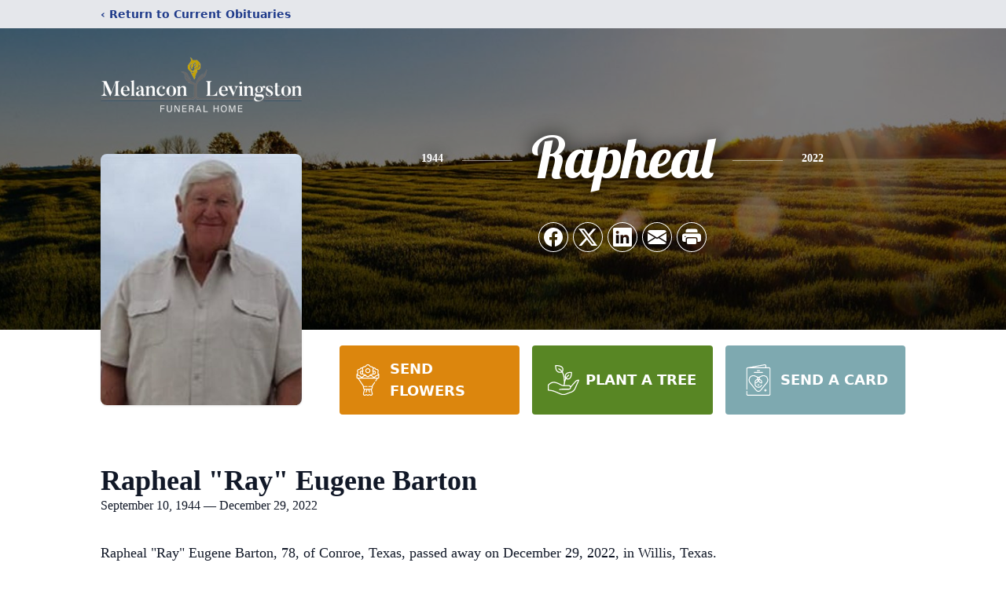

--- FILE ---
content_type: text/html; charset=utf-8
request_url: https://www.google.com/recaptcha/enterprise/anchor?ar=1&k=6LfKeDooAAAAAGL6TsqqaRn2lE2noaZjU4-V4VzH&co=aHR0cHM6Ly93d3cubWVsYW5jb25sZXZpbmdzdG9uLmNvbTo0NDM.&hl=en&type=image&v=PoyoqOPhxBO7pBk68S4YbpHZ&theme=light&size=invisible&badge=bottomright&anchor-ms=20000&execute-ms=30000&cb=vv5dtxozpltb
body_size: 48777
content:
<!DOCTYPE HTML><html dir="ltr" lang="en"><head><meta http-equiv="Content-Type" content="text/html; charset=UTF-8">
<meta http-equiv="X-UA-Compatible" content="IE=edge">
<title>reCAPTCHA</title>
<style type="text/css">
/* cyrillic-ext */
@font-face {
  font-family: 'Roboto';
  font-style: normal;
  font-weight: 400;
  font-stretch: 100%;
  src: url(//fonts.gstatic.com/s/roboto/v48/KFO7CnqEu92Fr1ME7kSn66aGLdTylUAMa3GUBHMdazTgWw.woff2) format('woff2');
  unicode-range: U+0460-052F, U+1C80-1C8A, U+20B4, U+2DE0-2DFF, U+A640-A69F, U+FE2E-FE2F;
}
/* cyrillic */
@font-face {
  font-family: 'Roboto';
  font-style: normal;
  font-weight: 400;
  font-stretch: 100%;
  src: url(//fonts.gstatic.com/s/roboto/v48/KFO7CnqEu92Fr1ME7kSn66aGLdTylUAMa3iUBHMdazTgWw.woff2) format('woff2');
  unicode-range: U+0301, U+0400-045F, U+0490-0491, U+04B0-04B1, U+2116;
}
/* greek-ext */
@font-face {
  font-family: 'Roboto';
  font-style: normal;
  font-weight: 400;
  font-stretch: 100%;
  src: url(//fonts.gstatic.com/s/roboto/v48/KFO7CnqEu92Fr1ME7kSn66aGLdTylUAMa3CUBHMdazTgWw.woff2) format('woff2');
  unicode-range: U+1F00-1FFF;
}
/* greek */
@font-face {
  font-family: 'Roboto';
  font-style: normal;
  font-weight: 400;
  font-stretch: 100%;
  src: url(//fonts.gstatic.com/s/roboto/v48/KFO7CnqEu92Fr1ME7kSn66aGLdTylUAMa3-UBHMdazTgWw.woff2) format('woff2');
  unicode-range: U+0370-0377, U+037A-037F, U+0384-038A, U+038C, U+038E-03A1, U+03A3-03FF;
}
/* math */
@font-face {
  font-family: 'Roboto';
  font-style: normal;
  font-weight: 400;
  font-stretch: 100%;
  src: url(//fonts.gstatic.com/s/roboto/v48/KFO7CnqEu92Fr1ME7kSn66aGLdTylUAMawCUBHMdazTgWw.woff2) format('woff2');
  unicode-range: U+0302-0303, U+0305, U+0307-0308, U+0310, U+0312, U+0315, U+031A, U+0326-0327, U+032C, U+032F-0330, U+0332-0333, U+0338, U+033A, U+0346, U+034D, U+0391-03A1, U+03A3-03A9, U+03B1-03C9, U+03D1, U+03D5-03D6, U+03F0-03F1, U+03F4-03F5, U+2016-2017, U+2034-2038, U+203C, U+2040, U+2043, U+2047, U+2050, U+2057, U+205F, U+2070-2071, U+2074-208E, U+2090-209C, U+20D0-20DC, U+20E1, U+20E5-20EF, U+2100-2112, U+2114-2115, U+2117-2121, U+2123-214F, U+2190, U+2192, U+2194-21AE, U+21B0-21E5, U+21F1-21F2, U+21F4-2211, U+2213-2214, U+2216-22FF, U+2308-230B, U+2310, U+2319, U+231C-2321, U+2336-237A, U+237C, U+2395, U+239B-23B7, U+23D0, U+23DC-23E1, U+2474-2475, U+25AF, U+25B3, U+25B7, U+25BD, U+25C1, U+25CA, U+25CC, U+25FB, U+266D-266F, U+27C0-27FF, U+2900-2AFF, U+2B0E-2B11, U+2B30-2B4C, U+2BFE, U+3030, U+FF5B, U+FF5D, U+1D400-1D7FF, U+1EE00-1EEFF;
}
/* symbols */
@font-face {
  font-family: 'Roboto';
  font-style: normal;
  font-weight: 400;
  font-stretch: 100%;
  src: url(//fonts.gstatic.com/s/roboto/v48/KFO7CnqEu92Fr1ME7kSn66aGLdTylUAMaxKUBHMdazTgWw.woff2) format('woff2');
  unicode-range: U+0001-000C, U+000E-001F, U+007F-009F, U+20DD-20E0, U+20E2-20E4, U+2150-218F, U+2190, U+2192, U+2194-2199, U+21AF, U+21E6-21F0, U+21F3, U+2218-2219, U+2299, U+22C4-22C6, U+2300-243F, U+2440-244A, U+2460-24FF, U+25A0-27BF, U+2800-28FF, U+2921-2922, U+2981, U+29BF, U+29EB, U+2B00-2BFF, U+4DC0-4DFF, U+FFF9-FFFB, U+10140-1018E, U+10190-1019C, U+101A0, U+101D0-101FD, U+102E0-102FB, U+10E60-10E7E, U+1D2C0-1D2D3, U+1D2E0-1D37F, U+1F000-1F0FF, U+1F100-1F1AD, U+1F1E6-1F1FF, U+1F30D-1F30F, U+1F315, U+1F31C, U+1F31E, U+1F320-1F32C, U+1F336, U+1F378, U+1F37D, U+1F382, U+1F393-1F39F, U+1F3A7-1F3A8, U+1F3AC-1F3AF, U+1F3C2, U+1F3C4-1F3C6, U+1F3CA-1F3CE, U+1F3D4-1F3E0, U+1F3ED, U+1F3F1-1F3F3, U+1F3F5-1F3F7, U+1F408, U+1F415, U+1F41F, U+1F426, U+1F43F, U+1F441-1F442, U+1F444, U+1F446-1F449, U+1F44C-1F44E, U+1F453, U+1F46A, U+1F47D, U+1F4A3, U+1F4B0, U+1F4B3, U+1F4B9, U+1F4BB, U+1F4BF, U+1F4C8-1F4CB, U+1F4D6, U+1F4DA, U+1F4DF, U+1F4E3-1F4E6, U+1F4EA-1F4ED, U+1F4F7, U+1F4F9-1F4FB, U+1F4FD-1F4FE, U+1F503, U+1F507-1F50B, U+1F50D, U+1F512-1F513, U+1F53E-1F54A, U+1F54F-1F5FA, U+1F610, U+1F650-1F67F, U+1F687, U+1F68D, U+1F691, U+1F694, U+1F698, U+1F6AD, U+1F6B2, U+1F6B9-1F6BA, U+1F6BC, U+1F6C6-1F6CF, U+1F6D3-1F6D7, U+1F6E0-1F6EA, U+1F6F0-1F6F3, U+1F6F7-1F6FC, U+1F700-1F7FF, U+1F800-1F80B, U+1F810-1F847, U+1F850-1F859, U+1F860-1F887, U+1F890-1F8AD, U+1F8B0-1F8BB, U+1F8C0-1F8C1, U+1F900-1F90B, U+1F93B, U+1F946, U+1F984, U+1F996, U+1F9E9, U+1FA00-1FA6F, U+1FA70-1FA7C, U+1FA80-1FA89, U+1FA8F-1FAC6, U+1FACE-1FADC, U+1FADF-1FAE9, U+1FAF0-1FAF8, U+1FB00-1FBFF;
}
/* vietnamese */
@font-face {
  font-family: 'Roboto';
  font-style: normal;
  font-weight: 400;
  font-stretch: 100%;
  src: url(//fonts.gstatic.com/s/roboto/v48/KFO7CnqEu92Fr1ME7kSn66aGLdTylUAMa3OUBHMdazTgWw.woff2) format('woff2');
  unicode-range: U+0102-0103, U+0110-0111, U+0128-0129, U+0168-0169, U+01A0-01A1, U+01AF-01B0, U+0300-0301, U+0303-0304, U+0308-0309, U+0323, U+0329, U+1EA0-1EF9, U+20AB;
}
/* latin-ext */
@font-face {
  font-family: 'Roboto';
  font-style: normal;
  font-weight: 400;
  font-stretch: 100%;
  src: url(//fonts.gstatic.com/s/roboto/v48/KFO7CnqEu92Fr1ME7kSn66aGLdTylUAMa3KUBHMdazTgWw.woff2) format('woff2');
  unicode-range: U+0100-02BA, U+02BD-02C5, U+02C7-02CC, U+02CE-02D7, U+02DD-02FF, U+0304, U+0308, U+0329, U+1D00-1DBF, U+1E00-1E9F, U+1EF2-1EFF, U+2020, U+20A0-20AB, U+20AD-20C0, U+2113, U+2C60-2C7F, U+A720-A7FF;
}
/* latin */
@font-face {
  font-family: 'Roboto';
  font-style: normal;
  font-weight: 400;
  font-stretch: 100%;
  src: url(//fonts.gstatic.com/s/roboto/v48/KFO7CnqEu92Fr1ME7kSn66aGLdTylUAMa3yUBHMdazQ.woff2) format('woff2');
  unicode-range: U+0000-00FF, U+0131, U+0152-0153, U+02BB-02BC, U+02C6, U+02DA, U+02DC, U+0304, U+0308, U+0329, U+2000-206F, U+20AC, U+2122, U+2191, U+2193, U+2212, U+2215, U+FEFF, U+FFFD;
}
/* cyrillic-ext */
@font-face {
  font-family: 'Roboto';
  font-style: normal;
  font-weight: 500;
  font-stretch: 100%;
  src: url(//fonts.gstatic.com/s/roboto/v48/KFO7CnqEu92Fr1ME7kSn66aGLdTylUAMa3GUBHMdazTgWw.woff2) format('woff2');
  unicode-range: U+0460-052F, U+1C80-1C8A, U+20B4, U+2DE0-2DFF, U+A640-A69F, U+FE2E-FE2F;
}
/* cyrillic */
@font-face {
  font-family: 'Roboto';
  font-style: normal;
  font-weight: 500;
  font-stretch: 100%;
  src: url(//fonts.gstatic.com/s/roboto/v48/KFO7CnqEu92Fr1ME7kSn66aGLdTylUAMa3iUBHMdazTgWw.woff2) format('woff2');
  unicode-range: U+0301, U+0400-045F, U+0490-0491, U+04B0-04B1, U+2116;
}
/* greek-ext */
@font-face {
  font-family: 'Roboto';
  font-style: normal;
  font-weight: 500;
  font-stretch: 100%;
  src: url(//fonts.gstatic.com/s/roboto/v48/KFO7CnqEu92Fr1ME7kSn66aGLdTylUAMa3CUBHMdazTgWw.woff2) format('woff2');
  unicode-range: U+1F00-1FFF;
}
/* greek */
@font-face {
  font-family: 'Roboto';
  font-style: normal;
  font-weight: 500;
  font-stretch: 100%;
  src: url(//fonts.gstatic.com/s/roboto/v48/KFO7CnqEu92Fr1ME7kSn66aGLdTylUAMa3-UBHMdazTgWw.woff2) format('woff2');
  unicode-range: U+0370-0377, U+037A-037F, U+0384-038A, U+038C, U+038E-03A1, U+03A3-03FF;
}
/* math */
@font-face {
  font-family: 'Roboto';
  font-style: normal;
  font-weight: 500;
  font-stretch: 100%;
  src: url(//fonts.gstatic.com/s/roboto/v48/KFO7CnqEu92Fr1ME7kSn66aGLdTylUAMawCUBHMdazTgWw.woff2) format('woff2');
  unicode-range: U+0302-0303, U+0305, U+0307-0308, U+0310, U+0312, U+0315, U+031A, U+0326-0327, U+032C, U+032F-0330, U+0332-0333, U+0338, U+033A, U+0346, U+034D, U+0391-03A1, U+03A3-03A9, U+03B1-03C9, U+03D1, U+03D5-03D6, U+03F0-03F1, U+03F4-03F5, U+2016-2017, U+2034-2038, U+203C, U+2040, U+2043, U+2047, U+2050, U+2057, U+205F, U+2070-2071, U+2074-208E, U+2090-209C, U+20D0-20DC, U+20E1, U+20E5-20EF, U+2100-2112, U+2114-2115, U+2117-2121, U+2123-214F, U+2190, U+2192, U+2194-21AE, U+21B0-21E5, U+21F1-21F2, U+21F4-2211, U+2213-2214, U+2216-22FF, U+2308-230B, U+2310, U+2319, U+231C-2321, U+2336-237A, U+237C, U+2395, U+239B-23B7, U+23D0, U+23DC-23E1, U+2474-2475, U+25AF, U+25B3, U+25B7, U+25BD, U+25C1, U+25CA, U+25CC, U+25FB, U+266D-266F, U+27C0-27FF, U+2900-2AFF, U+2B0E-2B11, U+2B30-2B4C, U+2BFE, U+3030, U+FF5B, U+FF5D, U+1D400-1D7FF, U+1EE00-1EEFF;
}
/* symbols */
@font-face {
  font-family: 'Roboto';
  font-style: normal;
  font-weight: 500;
  font-stretch: 100%;
  src: url(//fonts.gstatic.com/s/roboto/v48/KFO7CnqEu92Fr1ME7kSn66aGLdTylUAMaxKUBHMdazTgWw.woff2) format('woff2');
  unicode-range: U+0001-000C, U+000E-001F, U+007F-009F, U+20DD-20E0, U+20E2-20E4, U+2150-218F, U+2190, U+2192, U+2194-2199, U+21AF, U+21E6-21F0, U+21F3, U+2218-2219, U+2299, U+22C4-22C6, U+2300-243F, U+2440-244A, U+2460-24FF, U+25A0-27BF, U+2800-28FF, U+2921-2922, U+2981, U+29BF, U+29EB, U+2B00-2BFF, U+4DC0-4DFF, U+FFF9-FFFB, U+10140-1018E, U+10190-1019C, U+101A0, U+101D0-101FD, U+102E0-102FB, U+10E60-10E7E, U+1D2C0-1D2D3, U+1D2E0-1D37F, U+1F000-1F0FF, U+1F100-1F1AD, U+1F1E6-1F1FF, U+1F30D-1F30F, U+1F315, U+1F31C, U+1F31E, U+1F320-1F32C, U+1F336, U+1F378, U+1F37D, U+1F382, U+1F393-1F39F, U+1F3A7-1F3A8, U+1F3AC-1F3AF, U+1F3C2, U+1F3C4-1F3C6, U+1F3CA-1F3CE, U+1F3D4-1F3E0, U+1F3ED, U+1F3F1-1F3F3, U+1F3F5-1F3F7, U+1F408, U+1F415, U+1F41F, U+1F426, U+1F43F, U+1F441-1F442, U+1F444, U+1F446-1F449, U+1F44C-1F44E, U+1F453, U+1F46A, U+1F47D, U+1F4A3, U+1F4B0, U+1F4B3, U+1F4B9, U+1F4BB, U+1F4BF, U+1F4C8-1F4CB, U+1F4D6, U+1F4DA, U+1F4DF, U+1F4E3-1F4E6, U+1F4EA-1F4ED, U+1F4F7, U+1F4F9-1F4FB, U+1F4FD-1F4FE, U+1F503, U+1F507-1F50B, U+1F50D, U+1F512-1F513, U+1F53E-1F54A, U+1F54F-1F5FA, U+1F610, U+1F650-1F67F, U+1F687, U+1F68D, U+1F691, U+1F694, U+1F698, U+1F6AD, U+1F6B2, U+1F6B9-1F6BA, U+1F6BC, U+1F6C6-1F6CF, U+1F6D3-1F6D7, U+1F6E0-1F6EA, U+1F6F0-1F6F3, U+1F6F7-1F6FC, U+1F700-1F7FF, U+1F800-1F80B, U+1F810-1F847, U+1F850-1F859, U+1F860-1F887, U+1F890-1F8AD, U+1F8B0-1F8BB, U+1F8C0-1F8C1, U+1F900-1F90B, U+1F93B, U+1F946, U+1F984, U+1F996, U+1F9E9, U+1FA00-1FA6F, U+1FA70-1FA7C, U+1FA80-1FA89, U+1FA8F-1FAC6, U+1FACE-1FADC, U+1FADF-1FAE9, U+1FAF0-1FAF8, U+1FB00-1FBFF;
}
/* vietnamese */
@font-face {
  font-family: 'Roboto';
  font-style: normal;
  font-weight: 500;
  font-stretch: 100%;
  src: url(//fonts.gstatic.com/s/roboto/v48/KFO7CnqEu92Fr1ME7kSn66aGLdTylUAMa3OUBHMdazTgWw.woff2) format('woff2');
  unicode-range: U+0102-0103, U+0110-0111, U+0128-0129, U+0168-0169, U+01A0-01A1, U+01AF-01B0, U+0300-0301, U+0303-0304, U+0308-0309, U+0323, U+0329, U+1EA0-1EF9, U+20AB;
}
/* latin-ext */
@font-face {
  font-family: 'Roboto';
  font-style: normal;
  font-weight: 500;
  font-stretch: 100%;
  src: url(//fonts.gstatic.com/s/roboto/v48/KFO7CnqEu92Fr1ME7kSn66aGLdTylUAMa3KUBHMdazTgWw.woff2) format('woff2');
  unicode-range: U+0100-02BA, U+02BD-02C5, U+02C7-02CC, U+02CE-02D7, U+02DD-02FF, U+0304, U+0308, U+0329, U+1D00-1DBF, U+1E00-1E9F, U+1EF2-1EFF, U+2020, U+20A0-20AB, U+20AD-20C0, U+2113, U+2C60-2C7F, U+A720-A7FF;
}
/* latin */
@font-face {
  font-family: 'Roboto';
  font-style: normal;
  font-weight: 500;
  font-stretch: 100%;
  src: url(//fonts.gstatic.com/s/roboto/v48/KFO7CnqEu92Fr1ME7kSn66aGLdTylUAMa3yUBHMdazQ.woff2) format('woff2');
  unicode-range: U+0000-00FF, U+0131, U+0152-0153, U+02BB-02BC, U+02C6, U+02DA, U+02DC, U+0304, U+0308, U+0329, U+2000-206F, U+20AC, U+2122, U+2191, U+2193, U+2212, U+2215, U+FEFF, U+FFFD;
}
/* cyrillic-ext */
@font-face {
  font-family: 'Roboto';
  font-style: normal;
  font-weight: 900;
  font-stretch: 100%;
  src: url(//fonts.gstatic.com/s/roboto/v48/KFO7CnqEu92Fr1ME7kSn66aGLdTylUAMa3GUBHMdazTgWw.woff2) format('woff2');
  unicode-range: U+0460-052F, U+1C80-1C8A, U+20B4, U+2DE0-2DFF, U+A640-A69F, U+FE2E-FE2F;
}
/* cyrillic */
@font-face {
  font-family: 'Roboto';
  font-style: normal;
  font-weight: 900;
  font-stretch: 100%;
  src: url(//fonts.gstatic.com/s/roboto/v48/KFO7CnqEu92Fr1ME7kSn66aGLdTylUAMa3iUBHMdazTgWw.woff2) format('woff2');
  unicode-range: U+0301, U+0400-045F, U+0490-0491, U+04B0-04B1, U+2116;
}
/* greek-ext */
@font-face {
  font-family: 'Roboto';
  font-style: normal;
  font-weight: 900;
  font-stretch: 100%;
  src: url(//fonts.gstatic.com/s/roboto/v48/KFO7CnqEu92Fr1ME7kSn66aGLdTylUAMa3CUBHMdazTgWw.woff2) format('woff2');
  unicode-range: U+1F00-1FFF;
}
/* greek */
@font-face {
  font-family: 'Roboto';
  font-style: normal;
  font-weight: 900;
  font-stretch: 100%;
  src: url(//fonts.gstatic.com/s/roboto/v48/KFO7CnqEu92Fr1ME7kSn66aGLdTylUAMa3-UBHMdazTgWw.woff2) format('woff2');
  unicode-range: U+0370-0377, U+037A-037F, U+0384-038A, U+038C, U+038E-03A1, U+03A3-03FF;
}
/* math */
@font-face {
  font-family: 'Roboto';
  font-style: normal;
  font-weight: 900;
  font-stretch: 100%;
  src: url(//fonts.gstatic.com/s/roboto/v48/KFO7CnqEu92Fr1ME7kSn66aGLdTylUAMawCUBHMdazTgWw.woff2) format('woff2');
  unicode-range: U+0302-0303, U+0305, U+0307-0308, U+0310, U+0312, U+0315, U+031A, U+0326-0327, U+032C, U+032F-0330, U+0332-0333, U+0338, U+033A, U+0346, U+034D, U+0391-03A1, U+03A3-03A9, U+03B1-03C9, U+03D1, U+03D5-03D6, U+03F0-03F1, U+03F4-03F5, U+2016-2017, U+2034-2038, U+203C, U+2040, U+2043, U+2047, U+2050, U+2057, U+205F, U+2070-2071, U+2074-208E, U+2090-209C, U+20D0-20DC, U+20E1, U+20E5-20EF, U+2100-2112, U+2114-2115, U+2117-2121, U+2123-214F, U+2190, U+2192, U+2194-21AE, U+21B0-21E5, U+21F1-21F2, U+21F4-2211, U+2213-2214, U+2216-22FF, U+2308-230B, U+2310, U+2319, U+231C-2321, U+2336-237A, U+237C, U+2395, U+239B-23B7, U+23D0, U+23DC-23E1, U+2474-2475, U+25AF, U+25B3, U+25B7, U+25BD, U+25C1, U+25CA, U+25CC, U+25FB, U+266D-266F, U+27C0-27FF, U+2900-2AFF, U+2B0E-2B11, U+2B30-2B4C, U+2BFE, U+3030, U+FF5B, U+FF5D, U+1D400-1D7FF, U+1EE00-1EEFF;
}
/* symbols */
@font-face {
  font-family: 'Roboto';
  font-style: normal;
  font-weight: 900;
  font-stretch: 100%;
  src: url(//fonts.gstatic.com/s/roboto/v48/KFO7CnqEu92Fr1ME7kSn66aGLdTylUAMaxKUBHMdazTgWw.woff2) format('woff2');
  unicode-range: U+0001-000C, U+000E-001F, U+007F-009F, U+20DD-20E0, U+20E2-20E4, U+2150-218F, U+2190, U+2192, U+2194-2199, U+21AF, U+21E6-21F0, U+21F3, U+2218-2219, U+2299, U+22C4-22C6, U+2300-243F, U+2440-244A, U+2460-24FF, U+25A0-27BF, U+2800-28FF, U+2921-2922, U+2981, U+29BF, U+29EB, U+2B00-2BFF, U+4DC0-4DFF, U+FFF9-FFFB, U+10140-1018E, U+10190-1019C, U+101A0, U+101D0-101FD, U+102E0-102FB, U+10E60-10E7E, U+1D2C0-1D2D3, U+1D2E0-1D37F, U+1F000-1F0FF, U+1F100-1F1AD, U+1F1E6-1F1FF, U+1F30D-1F30F, U+1F315, U+1F31C, U+1F31E, U+1F320-1F32C, U+1F336, U+1F378, U+1F37D, U+1F382, U+1F393-1F39F, U+1F3A7-1F3A8, U+1F3AC-1F3AF, U+1F3C2, U+1F3C4-1F3C6, U+1F3CA-1F3CE, U+1F3D4-1F3E0, U+1F3ED, U+1F3F1-1F3F3, U+1F3F5-1F3F7, U+1F408, U+1F415, U+1F41F, U+1F426, U+1F43F, U+1F441-1F442, U+1F444, U+1F446-1F449, U+1F44C-1F44E, U+1F453, U+1F46A, U+1F47D, U+1F4A3, U+1F4B0, U+1F4B3, U+1F4B9, U+1F4BB, U+1F4BF, U+1F4C8-1F4CB, U+1F4D6, U+1F4DA, U+1F4DF, U+1F4E3-1F4E6, U+1F4EA-1F4ED, U+1F4F7, U+1F4F9-1F4FB, U+1F4FD-1F4FE, U+1F503, U+1F507-1F50B, U+1F50D, U+1F512-1F513, U+1F53E-1F54A, U+1F54F-1F5FA, U+1F610, U+1F650-1F67F, U+1F687, U+1F68D, U+1F691, U+1F694, U+1F698, U+1F6AD, U+1F6B2, U+1F6B9-1F6BA, U+1F6BC, U+1F6C6-1F6CF, U+1F6D3-1F6D7, U+1F6E0-1F6EA, U+1F6F0-1F6F3, U+1F6F7-1F6FC, U+1F700-1F7FF, U+1F800-1F80B, U+1F810-1F847, U+1F850-1F859, U+1F860-1F887, U+1F890-1F8AD, U+1F8B0-1F8BB, U+1F8C0-1F8C1, U+1F900-1F90B, U+1F93B, U+1F946, U+1F984, U+1F996, U+1F9E9, U+1FA00-1FA6F, U+1FA70-1FA7C, U+1FA80-1FA89, U+1FA8F-1FAC6, U+1FACE-1FADC, U+1FADF-1FAE9, U+1FAF0-1FAF8, U+1FB00-1FBFF;
}
/* vietnamese */
@font-face {
  font-family: 'Roboto';
  font-style: normal;
  font-weight: 900;
  font-stretch: 100%;
  src: url(//fonts.gstatic.com/s/roboto/v48/KFO7CnqEu92Fr1ME7kSn66aGLdTylUAMa3OUBHMdazTgWw.woff2) format('woff2');
  unicode-range: U+0102-0103, U+0110-0111, U+0128-0129, U+0168-0169, U+01A0-01A1, U+01AF-01B0, U+0300-0301, U+0303-0304, U+0308-0309, U+0323, U+0329, U+1EA0-1EF9, U+20AB;
}
/* latin-ext */
@font-face {
  font-family: 'Roboto';
  font-style: normal;
  font-weight: 900;
  font-stretch: 100%;
  src: url(//fonts.gstatic.com/s/roboto/v48/KFO7CnqEu92Fr1ME7kSn66aGLdTylUAMa3KUBHMdazTgWw.woff2) format('woff2');
  unicode-range: U+0100-02BA, U+02BD-02C5, U+02C7-02CC, U+02CE-02D7, U+02DD-02FF, U+0304, U+0308, U+0329, U+1D00-1DBF, U+1E00-1E9F, U+1EF2-1EFF, U+2020, U+20A0-20AB, U+20AD-20C0, U+2113, U+2C60-2C7F, U+A720-A7FF;
}
/* latin */
@font-face {
  font-family: 'Roboto';
  font-style: normal;
  font-weight: 900;
  font-stretch: 100%;
  src: url(//fonts.gstatic.com/s/roboto/v48/KFO7CnqEu92Fr1ME7kSn66aGLdTylUAMa3yUBHMdazQ.woff2) format('woff2');
  unicode-range: U+0000-00FF, U+0131, U+0152-0153, U+02BB-02BC, U+02C6, U+02DA, U+02DC, U+0304, U+0308, U+0329, U+2000-206F, U+20AC, U+2122, U+2191, U+2193, U+2212, U+2215, U+FEFF, U+FFFD;
}

</style>
<link rel="stylesheet" type="text/css" href="https://www.gstatic.com/recaptcha/releases/PoyoqOPhxBO7pBk68S4YbpHZ/styles__ltr.css">
<script nonce="NT5Qc3bL0mhril6XzOpyZg" type="text/javascript">window['__recaptcha_api'] = 'https://www.google.com/recaptcha/enterprise/';</script>
<script type="text/javascript" src="https://www.gstatic.com/recaptcha/releases/PoyoqOPhxBO7pBk68S4YbpHZ/recaptcha__en.js" nonce="NT5Qc3bL0mhril6XzOpyZg">
      
    </script></head>
<body><div id="rc-anchor-alert" class="rc-anchor-alert"></div>
<input type="hidden" id="recaptcha-token" value="[base64]">
<script type="text/javascript" nonce="NT5Qc3bL0mhril6XzOpyZg">
      recaptcha.anchor.Main.init("[\x22ainput\x22,[\x22bgdata\x22,\x22\x22,\[base64]/[base64]/[base64]/[base64]/[base64]/[base64]/KGcoTywyNTMsTy5PKSxVRyhPLEMpKTpnKE8sMjUzLEMpLE8pKSxsKSksTykpfSxieT1mdW5jdGlvbihDLE8sdSxsKXtmb3IobD0odT1SKEMpLDApO08+MDtPLS0pbD1sPDw4fFooQyk7ZyhDLHUsbCl9LFVHPWZ1bmN0aW9uKEMsTyl7Qy5pLmxlbmd0aD4xMDQ/[base64]/[base64]/[base64]/[base64]/[base64]/[base64]/[base64]\\u003d\x22,\[base64]\x22,\x22bVtVw74Rwow6wr7DksK4w7fDlXZWw7EKw6rDvB07asOVwpx/ZsKfIkbCtBrDsEosUMKfTUHCoRJkJ8K3OsKNw4jCuwTDqEEHwqEEwq57w7Nkw7nDtsO1w6/Dl8K/fBfDqAo2U25rFxIlwoBfwokJwodGw5tZPh7CthLCj8K0wosjw5liw4fCoFQAw4bClSPDm8Kaw73CvkrDqSDCksOdFR9tM8OHw6R5wqjCtcONwqstwrZfw7ExSMOSwqXDq8KAHEDCkMOnwr8Pw5rDmQ8Gw6rDn8KFGEQzVDnCsDNrcMOFW0bDlsKQwqzCpC/Cm8OYw4HCvcKowpIfVMKUZ8KpEcOZwqrDnHh2wpRkwrXCt2kHKMKaZ8KDfCjCsGEJJsKVwoPDlsOrHiEWPU3CokXCvnbCv2QkO8OPfMOlV1PCkmTDqS3DjWHDmMOOT8OCwqLCmsO9wrV4GxbDj8OSNcOPwpHCs8KVEsK/RQ1XeEDDlMOzD8O/N0Yyw7xYw7HDtToIw6HDlsK+wosEw5ogd34pDjFgwpphwqvCv2U7T8Kjw6rCrQgJPArDuhZPAMKtR8OJfwLDscOGwpAvK8KVLgh3w7Ezw6DDt8OKBQTDq1fDjcKuC3gAw5vCpcKfw5vCtMOwwqXCv1oGwq/CiyjCq8OXFEdJXSkAwqbCicOkw6/Cr8KCw4ERcR5zcW8WwpPCrmHDtlrCl8OUw4vDlsKIdWjDkmbCiMOUw4rDg8KOwoEqMQXClhokCiDCv8OVInvCk2fCkcOBwr3CnGMjeT14w77DoXPCsghHFEVmw5TDkwd/[base64]/CgMOhWQgoY8O+dxE7w6d+w4RrczYNasO8UxNlYsKTNy3DkG7Cg8KWw553w73CosKVw4PCmsKYaG4jwqBWd8KnOC3DhsKLwolKYwtGwpfCpjPDlTgUIcOKwolPwq1DUMK/TMOzwpvDh0cKXTleaWzDh1DCqXbCgcONworDucKKFcKVEU1EwozDrDomJ8Ksw7bChkQqNUvCjjRswq1DIsKrChDDn8OoA8KZeSV0UQ0GMsOJMzPCncOUw5M/[base64]/CrV/Dn8KxwqTCusK2woxIw6HChcKLeUrDuMKUR8KBwrhQwp0Mw7vCtjUGwqQ0w5vDgwtQw6vDh8O0wpJzchbDgFY3w6TCp2vDtlLCk8O/EMKvQMK/wqjClcKnw5fCvMKkCcK8wqzDmsKyw4RCw7x3RiEJZGxoAcOnch/DicKZLcK4w4NyJRx1wqEBKsOWNMKhaMOcw60AwrEgM8OEwolJBMKcw5N5w5lBVsKpAMOlHcKxF1Btwo/CnUzDkMOJwpzDrcK6ecKTR1MUJ30WUApXwp0+Q0nDucOAwqM7Pzcvw54XDWvCgcOXw4TClUXDs8OvZsOuAsKZwqQ0W8OmbD8cRFsMVzLDjAjDpMOxZsKPw7XCncKNfSjCosKAbwfDqsKicj5kBMKwb8KhwpXDjRrDtsKGw4/DgcOMwr7DgUBpBDk7woEQWinDr8K3wpEsw6Qkw5dEwoTDp8K5bg8Iw7lVw5zCsnnDmMO/GsOuEMOYwovDncOAS3U9woEzX29nKMKaw4LCs1fDucOJwp4gWsO2OQ0CwovDoQXDlWvDtVnCjcO5w4cxVMOkwqDCmcKxTsKpwrRPw6vClETDusOiMcKUwo03w59ibEU2wr7CqMObUmBFwrtpw6HCvntLw5oiEXsaw7cgw73DrcOhPF4VbgjDvcOhw6IyWsKwworCoMO/NMKTJ8OULMKLYRHCj8Kfw4/Du8OmKBMCfl/Ciitbwo3CpT/CvMO5M8KRFsOjXkxtKsKlwqnDr8Oxw7BkE8OaYMKBSsOEMsKfwpgewqYGw5XCs0ItwqDCknpvwpHCizEvw4/DqmpiK2gvV8K+w7xOLMKSPsK0ccOUHsOgTHAnwpE5FRLDg8OXwrXDj3/Ch3cTw70CCsO3OsKcwovDtm1meMORw47Drixsw5rDl8OZwrl2w5DCgMKXDR/CuMOga1sKw57CucKXw7A/wr0Rw7/DoyhAwqnDn3Vpw6TCkMOrNcKzwpEDYMKSwo9Yw4YJw5HDuMOsw6lHBsOdw4nCtcKFw75ewp7ChcOtw6bDl1/CrxEmPSHDr0VgWjZxAcOOU8OTw54lwrFEw4nDvRsMw48EwrDDryzCm8K+wpPDm8ONMMOFw4hYwo5iGXVLNMOXw7Ezw47DiMO8wrbCpVbDvsOVARI+YMKjdzRlUiYodzTDlAE/w5DCu0IMCsKmA8O1w6jCt2vCkEcUwq0zdsODBwhwwphDMXPDvMKSw6RMwr9YfXfDlXwkYMKhw7VOOsO7JUrCn8KGwo/DhjXDtcO6wrVqwqhWD8OvQ8KCw6rDnsKXXDDCqcO6w6zCrcOjGCjCj1TDkRZzwpUXwpXCq8OPQnDDkh7Cl8OlBTrCrsOrwqZhasO/w5wpw6kVOD8FbcK8AEjCn8Kiw4B6w5nCgsKIw7o1Li3DtXjClyBbw6o/[base64]/[base64]/CrMONFAAyAHPCgcOJdDYMw6vCuyTCpsOuw4ZvG1IowoIDC8KbGcOCw6Uyw5o8I8KHwozCpsKMOsOtw6J0CXnDrGV1McKjVSfCvVY7wpbCrkgpwqAAJsOMXhvCrzTDr8KYeSnCuQ0Vw4t1CsKwDcKSLU0qdw/CojDCp8OOR2HChF/[base64]/acOLw4DCqQ5iKy8EdMOYwpjCmcOGFAfDqx7DrlNtR8K8w6nDusObworCoWxrwrbChsKSKMOgwoc/bRTCpMOONxw4w7DDqTDDnxd/[base64]/Du8OidsKnQMKew6XCrMKXwr7CrMKEMMOjw4Ymwok1J8OMw7zCiMKqwpnDncKqw7DCiCNtwrnCnH9FKCnCqS7Cpl49wqjCkcKzY8ObwqTCmMOKwpBKbHbCi0DCmsKIwp3DvigxwppHAsOsw7jCpcKKw4fCp8KhGMO3BMKRw7XDisOlw6/ChF7Cq0cOw6zCmAjCim9Ew5nDoiFewovDnUhpwp/Ci13Dp3LDicKUJcKtEsK+VsKuwqURwrfDjkrCnMOcw7kHw64vEiM3wr97EFdtwrkLwpx2wq8Aw6LCv8K0Z8O+wq/Ch8KNBsOqeFpOHcOVDhDDnDfCtTHCmMOSCcO3K8Kjwo8Vw6rDt33ChsONw6bDv8OtThlowoslw7zCrcK0w6J6PWgXBsK/fCbDjsOxa1rDlsKfZsKGdXrDmwkrTMOLw7TCgijDkMOBVUE2wp4Bwq88w6doD3kJwqVYw6jDoUN6AMOrSMKUwq1FXlsfOknCjDN6wp7Dnk3Dv8KJY1/DocKJNMK5w6vDo8OZL8OqC8OTIXfCqcO9ESkZw7End8OVGcOLw5/ChQg3GQ/[base64]/[base64]/DhmnCtX8hwpZMw63CiMOvw5l5wr7DsRstKDljw43DpMOAw7TDvGvDsQ3DqsOXwrhDw6bCugJuwqfCpBjDisKkw5vDoGcDwph1w5x5w7zCgETDtWzDlwHDpsKODTPDiMK5wqXDk3g2wo4EJsK1wp5/HsKOUMKXw5vDg8O1Mx/DgMKnw7d0w65uw6LChAFFXV3CqsOXw7nCsEpJQcKRw5DCiMOfQmzDpcOpw71+asOew6EYKsKPw58eOMKTd0bCoMKPJMOFNF3DoGtVwqcAa0LCsMKnwqHDjsOSwpTDi8OnThw2w5LCisK0w4AXDkbCgMONY0zDhsOrWE/DgMO8w4EJbMKfZMKKwpkCenDDiMKTw67DuyPCtcKxw6/CvGzDlsOUwpoxf3JDLlYgworDn8OJX2/DvCFECcO0w61OwqAWwqZSWm/CncOHQALCnMKhbsKww4LDmR9aw43CmmpdwqZnwrvDgSnDoMKRwqlwDsOTwofDoMOZw4DCvcOuwq93BjDDmAxXXcOwwpvCpcKIw4vDkcKIw5DCp8KDacOuFknCr8KlwrhALmJJDsO3EknCi8KQwrTCjcKof8KRwrXCk3HDr8KJwrfDhVJ5w5/[base64]/CvVTDlMOuwqrDjsKvGsKwYSIJwoDDh0tewqVKwo0TA3wbQ33DjcK0wpdPRwVew6DCvizDkz7DkjYJM0pmaQ4Tw5Jlw4fCr8OLwoDCkcKzY8Oaw6Mfw6MvwpgYwqHDrsOnwpLDoMKdC8KXLAdjVUhyfcOHw5tvw5k1w4kKwr3Cj3gObUcQQ8KzHcK3fgzCgcO+XDl/woPCkcO1wrDCkEnDvGvCmMONwo7CucK9w6sfwpHDt8OywoXCtkFKDsKJwrTDkcKcw4Y2RMOsw5vCvcOww5M4KMOBTTjCpXsjwrnDvcOxJ1zCoQ1Ww6x9WB5De0jCqcOYXgMzw5F0wrN2bwZ/T2cbw67DpsKgwoVRwo96cEFZIsK7OiYvO8KxwoTDksK8WsOMWcO5w7LCvcO2FsO/DMO9w4URw6tjwobDncO2wrk0woh7woPDucOZL8OcZcObfGvDgsKDw5FyAWHCr8OmJl/[base64]/CpMKlw6XDg2PCh8OKwpzDrHNhwr09w742wprDmcKrTsK5w7MtOsOOc8KpTjfCrMODwqwBw5fCpSXCoBIZRDTCviUOwrrDrEM5Tw/CujLCn8OjZsKOw5U2Qx3CicKLFDV6wrHCucKpw4HCmMKnI8OewrFNa1zCjcO+MyBjw6XDmVnCj8KFwqnDgVPDim7CrcK8S1IyJsKWw7cgB0vDucK/[base64]/[base64]/Ci8OUS8KYwrfCih4qUyTCqXbDtjXCtcKBwpN6w6czwrkPFMKswrBiw7VPH2bClMOiwpvCh8OGwoTDmcOjwo7Dn2bCr8KGw4lew4IUw6/Ckm7CkTnDigQVacOcw5ZMwrPDjSzDjzHDgxMYA3rDvHzCsVIHw5slS2DCu8Kow7fDiMOHw6ZeHsO9dsK3McO7AMKfwos/woMqD8ONwpkcwpHDliEiHsO7AcK7RsKzHRbCrcK8Lz/Ct8KCwqjClHfCpl4FW8OmwrTCmiEcdF4rwoHCu8KCwr4QwpY5wr/CpGMtworDu8KrwrFIACrDkMKUZ1xQHHDDucK/w5U5w4VMOsKPfk3ChHQYQ8O7w73Di1JCPlkBw5HClB1YwroswpvDg0XDu0ZrFcKreHbCiMKjwpwLQAzCpSHDtBViwofDkcKsK8OXw55xw4nClMKIPikoP8OpwrXCr8KrV8KIcSjDiXs3QcORw4fCqBBqw5wCwrsIc13DrcO7BwrDnE8hbsOTw5pdcA7Cln/DvsKVw6HClyvCiMKkw6FYwoLDm1VkXSJKInZLwoAmw4PCqkPCsF/[base64]/DhxTDimZXwrrDrkbDth/[base64]/[base64]/DrhN1bsKDSQpnw47DtjXDssOxw57CvMK8wrU9OMOUw6DDvsKOTMK7wpEWw5XCm8KNwozCvsO0Mhtgw6N1TC/CvQPCvHDDkTXDjm/CqMOHRApWw6PCkinChX43OFDCs8OAMcK+wqfCvMKSY8OPw7fDuMKsw49FTRALVldvUyMIwoTDscOwwrvCr1oGC1MSworCnnlhacOjClwmW8KnLEshCyjCl8Ouw7EXP0XDgFDDt0XCtsOod8Olw44VWsOhwrXDi0PCiUbCixnCscOPUW8Gw4Bhw5/[base64]/[base64]/BcKvZElFwrJpwo7CmxAbSgEDKwxowoLCncKsecOVwojCscKbLyMNfDZgBmHCpj3CncOJZ3zCjcOmDcKuZsOdw4Uiw5BLwpHCrG1jI8Ohwo12UMO4w7TDgcONQcO/REvCpsK6GVXCgcOYHMKJw5HDtkDDjcKWw5bDkh7DgQ3CpFfDsBYnwqsMw4s0V8KiwoUyWwV8wqLDjg7DnMOKYsK4DXfDvsKqwqnCu2lewoYnZMOWw442w4ZAE8KLXsOfwo1/eXUPNsOHw7pGTsKEw7/Cp8OSE8KeBcOlwrXCjUQZFzcOw6VRXFPDmT/Dj35awo/DtEh/UMOmw7TDmcOcwqd/w4bCp09BEcKPYsKOwqJKwq3Dv8Oewq7CmMKOw6HCqcOtQWvClCF7YMKFR316YcOzB8KzwqjDn8K3YxPClEHDnB/[base64]/CiBnDjTnDhMO6w5/CuwJmGMOqwqLDocO7IVA2fUFPwqEcfcKvwqjDnERkwrYmSQsNwqZaw4jCqWIJRDoLw48fY8KvHMOdw5/CnsKyw6lwwr7CgQrCpcKnwpMkLMOswq4vwrsFM01Ww784UsKLAjjDmcK6KMKQXsKWJcOWGsOQTDTDp8OaScOMw4cxYAggwqrDgWXCpiLDgcOrLzrDqT08wqFHLsKGwr8ywrdkZMKtPcOHKwY/HVMCwoYaw6nDilrDolcdw6nCtsKRaR0aaMO/[base64]/[base64]/w7ZjwrYHw61xUlXCi8OSC1TCicK1c3Fiw7DDpAooQDDCiMOuw6wvwo4JKFcsS8KOw6vDniXDisKfW8K3bsOFNcOpTy3CqsOAwqvDnxQNw5TDvMK/wrbDrx9dwpDCr8O8wrxOw7w4w6jDpVdHB0LCucKWXsO6wrx1w6fDrDXCsU9Hw7Bfw4DCiAHCnzFJD8K7BErDp8ONMSnDsFsMJcK0w47DqsKAbcO1I2dbw7BbHsKPw6jCoMKEwqXCqMKUWxsdwrTCuydpE8Klw4/CnQ8yFjPCmcKSwoAXw6jDhlp3H8KOwrzCpBnDrU1KwqfDvMOiw5DDosOow6t9X8O6eVgnDcOFU0loOwZFw6fDgAlGwqxmwqtIw7bDhSpVwrHCuTE6wrRuwoZZdjnDlcKjwpszw78UHTxOw4hNw67Cn8KFFS9kLTXDqHDCiMOSwrjDqAEqw7wbw7/DhijDh8K3wpbCniNIw7VdwpsiV8Kjwq/DqzfDvmUUYXxgwp/CozTDhTLCggxrw7DCiQPCm34bw4EJw5LDpznCnsKmasKNwonDm8Otw60NH2V2w71ibcKMwq/CiEPCksKmw4k+wpjCrsK1w4vCpwliwq3DlCMDG8O5L0JSwpHDk8O/w4XDvzMZVcK+OsKTw6FsTMOPFlhGwpcES8OAw7J9w7czw5HCjGsRw7LDp8Kmw7zCg8OCMkBqJ8OMAFPDkmzDgyFiw77Cp8KPwo7DhTDCjsKVfQfDisKvwo7CmMOQbCDCpFHDhFM2woPDq8KgIMKFc8Klw5x5wrbCnMO1wocmw7/CscKpw5bCtBDDm1V/YsOzwqcQHn3CksKbwpTCn8OQwpDDmk/[base64]/Dk2PCmsKxYH0ww6LDnUvCqV3DgivDs8KPwq9xw5bCmMOpwqZOVTZNNMOQQFY6wqnCpRdXUhtmGcOtWcOsw43DsgcbwqTDmSxMw5/DnsOwwqVawovCt2TCnmvCtsKxR8OQEsOUw7gLwoFvwqfCqsOJf1JFLjnCo8Kuw7Vww7TCpikdw79XMMK5w67Di8KXQ8Kew7PDocO8w4YCw5cpIUFiw5ICeF7DlA/DncKtSw7CkhjCsAVYYcKuwqXDhG9MwpbCnsKFeFd/w5LDhsO7VMKDBRTDkyXCsh4fwopRQg7CgMOpw4EufFfDrQ/DvsOqLEzDhsKWMzV9JMKONgZGwrfDmcOaXXwlw5luEQs4wro4O1bCgcK9wqc/ZsO1woPCvMKHFi7CvsK/[base64]/FcOiPsOVwrPCiMK9wqltwrJBwoBTw79bwq/DosK/w7rCs8OIaA8mHTlsfRZRwo4Gw6PDhMOAw7bChnLCqsO9dT80wpFMH1Ymw4ZwFkjDuzvCngw2w5ZUw50Swr9WwpwAwrzDs1FlbcORw7PDrGVDwq/ClU3DscKUZ8K2w7vDp8KMwqfDvsOEw7DDnjzClFMqwq/[base64]/RRnChRfDosKLETh3wqVKw5tkwr7DtMOoVUsVRMK/w6jCmivCpwbClMKDwrzCuktRCXIswrFfwofCsVrCn3HCrxJTwq7CjmLDjnvDmSTDnsOlw7YFw69oDGjDoMK6wo0Cw4oQEcKswr7DrMOiwq/[base64]/DjcOaw4DDuV4CwpJVASVcwqclw5jChiQNw5h3BsKLwrvClsO0w5Y3wq5BAsOvwojDn8O5HsOawoHDvlrDtQ7Cm8OfwoLDhBUBNi1BwoXCjQ7Dh8KxIBfChh1Lw7nDnwfClCEOw7pmwp/Dn8KgwotgwpXCpSTDscKmwpM4O1QBw6g1dcKaw6LCmzjDmHXCsUPCtsO8w78mwqzDjsOgw6zDrgFQTMO3wq/[base64]/DncKZOcOBw4TDlifCucKZUMODPRNHE8KObzRTwp40wrwuw4d8w7Uew6B5eMK+woglw7fCm8O8wpMgwovDl2cFN8KfbsOPHsK+w6/DmXccbcKyNsOfWFHCtHXDsVnDo0dMNlbCnSNow5PDi3/[base64]/[base64]/CmMKXRsOvw6nCg8O4XVvCr18/w5fDicK6aivCmsOiwofDlHXDhsOjdsOwcMOTb8Kfwp/CnsOkO8OBwrx8w54aLsOgw6JbwrQXenVZwod5w63DtsO5wrB5wqzCncONwqlxw57DpF3DpsKAwovDoUgcYsKCw57DrUZaw6whcMOrw5tXA8KII3Frw5I6RMOtNjRYw7tTw4Rowqp5QzxDNDrDmMORGCDCsBQhwqPDlsOOw5zDpUXCr3/CocKUwp48w73DmDZxDsOkwqwTw4DCrU/[base64]/w4LDmsOfwoUoR1jDmcOTQsKPw4bCgsKXw73CjznDt8OgRSLDil7Dm17Dhw0pIMKRwqbDum3CkXVEWgTDskc8w7PDosKOOgc5wpBkwq8ww6XDhMO5w7Zaw6EgwqvClcKWfMOJAsKLe8Oqw6fCk8KtwossQsKqXGYuwp3CpcKGclR/BiZ+Z0xDwqDCikk1DQUEa0/DlzHDjiPCs3BVwoLDrTACw6rDljnCgcOiw7YCeyEDHcK6CVjDusK+wqY/ZgDChnQ2w4/[base64]/wrDDhXEcGcOOw4IlP2N5JXMSJFRPw45kWcKCOcOefHLCnsO0TGHCmW3Co8KKOsOfKX0pR8OZw6haRsOkbR/[base64]/w4nCjVUPwp4+woPDosOTXMKQworCsQFOwrFye2LDhXPDmjhtw7oJLSfDtC8VwrVpwqdTBsOdYlV+w5QHZ8ObNkIFw5Zkw6jCnlRKw5Nzw6Fiw6XDmSl6IjtGGcKOZMKgO8KrfUEBc8ONwqjDs8Ofw6AiGcKcFsKdw6bDnsOBBsO/[base64]/w7DDnkQJw4obwoEdLMOVw7ZhJU3DocKMw4N/WwA9F8OSw6zDrTsmMznDpBPCqcOHwqdIw7/Dpz7DtsOJXsO6wqbCv8O7w7N0w7ZQw7HDqMOHwq1uwplCwq3CgsOuFcOKRcKrZnsSCcOnw7PCkcOyOcK1wofDlxjCtsKMQDjCgsOjBj5kw6ZAfcOqZMOtCMO8A8K/wr7DnSFFwqlHw6Y2wqonw6XCnsKPwpvCjk/Dl2bDoFdTYMO2a8OZwpRDw63DhwvDicK9UMOKw6M0bitmw6EFw68uYMK3wpw9HCZpwqbCuHs6c8Oub1PCrxx9wpwQVA/Cm8OKaMOIw73ClVUQw47Co8KVdhTDhWRRw78aIMK1c8OhdRtDB8Kyw7jDncOcLQJmQQMxwpTCmizCtkzDmMOeaygsG8KnN8ONwrpWBMOrw6vChgrDlzLChizCtFFfwpVPf1Now4DCm8KyaC/[base64]/CjMOyIsOkRsKawpfCvFt0HWHDgR4Iwog3w5TDssOCeDAlwpHCuGpzw6rCjcOeFMOnXcKrWyJdw5/[base64]/Dq1ULK8OgUkjDpTtIb8KaOsOJw6ddeFBtwpU7wq7CjsOkBF3CqMKFOsOeMsOBwp7CrRJwRcKfw6R3HFnDsz3ChBLDm8Kewq14L0zCnMKIwpzDnh1rfMOww7vDssOARinDpcKRwr4nNHd+wqE0w77DncKBd8Owwo/ClMKpw70ww4ppwoMQw4TDp8KhYcO0THnDiMK1bnJ+KmjCuXtxRzvCgsK0ZMOPwrwTw6F9w7Fjw63CrsOOwqtCw7HDu8Kiw5JcwrXDkMOnwoQ6MsOIKsO8csKTFGR+DBrCksOrKsK7w4nDucK2w5vCrW0awovCsiI/HkDCkVnDgUjCtsO3UQvCsMK5PCM7w4HCvsKCwphxUsKkw6AMw7oHwq5pHXtqbcKAw6tPwp7CvADDrsKUO1PCrC/DisOAwocPRBVyOQLDoMORQcK6S8KIecO6w4slw6bDpMOCFsOwwqcbGsOxPS3Dqj1ow7/ClsOTw75XwoXCpsKFwqULP8K/T8KoP8KCZMOWNybDugJnw6AbwoHDqGQiwrHDqMO4w73DhQ0pD8OIwp07EXcPw5Y4w7p8ecOab8KAw5/[base64]/CoGbCogV7w6TChsORw7IUflBmE8KfIgzDjQDCm1xDwpTDjcOqw4/DsgfDojdmJgBBcMKOwq87FcOKw61FwoxXasOcwp3DjsKsw6cfw6HDggJlJwTDt8Opw4NGSMKYw7rDmsKvw5PCoRE9wqY7XicDbnYRwp9uw4pww6pwZcO3P8K8wrjDgRhEKcKUw6TDlsO6ZVBWw57Con3Dok3DqzrCuMKVJj5ANcKPe8Ojw4Acw5HCiW7CqsOkw5/CusOqw74rVWtCQcOpWSjCvMOiawg3w6IGw7DDocKEw7nCucOHw4LCvzNkwrLCpcKtwqQBwp3DoAYrwqbCosKPw6ZqwrkoHMK/PcOAwrXDsGx6GCBYwpDDm8KIwrzCvE/DinbDtzbChlrCuQrDp30AwqFJciHCqsOXw4LCgsO9woNETm7CscKkw73Cpk9VD8ORw4jCu28Dwo16XQ8kwqo/e3DDvlgUw5IuP0tbwqHCmUU/[base64]/[base64]/CjMKsZsOASsKGw4TCkXR5aiTDilNzwp1ZVS3CnzQQwo3ChMKMZGJjwq5dw6l+wpslwqk2MsOWB8OAwrFbw74uUUzCg1gwA8K6wpnChglXwpQQwpHDiMOyIcK4FcOoJkYMwrIWwqXCr8OLdMK3CmosJsOgWBXDkU7Cs0/[base64]/Cg8OkQygPTMObU29/BC/[base64]/[base64]/wrR8T2/Dv8O3wp3Cm3A+TcKkJMKfasOSCEscOMOwA8KswpIKw7jCgwUWKCHDhBUCCMKzel0lIgwGImUcICLCt1bCl3XDmhwcwoEKw7dGVsKSDFofAcKdw5DChcO9w7/[base64]/CvMOOw7HDskzCnHQVw7Rtwrc6JcKNwpzDnVElwpvCg0bCvsKAdcOdw6wGS8KubgU+OcKkw4w/[base64]/DhzPCjsK7QSNeehLCtMKwcsOZwps6c8K9wqnCsS3DicKyAcOABzDDjAwdwqTCuibCmxkuacK1wrDDvTXCiMKoJ8KAbXEWRsK2w54CLBfCqj/ChHVpYsOgEMOdwpbDrgLDjsOBRg3DqCnCgxwjeMKcw5vCmQjCnR7Cr1fDkG3Dk3zDqBJSW2bDnMKdD8KqwpvCusK5FDhGwrfCicOOwrowCQ8tMcOVwq5sGsKkw65vw77CtsO4MnYawpjCsyQDwrvDk3RnwrYkwoF1bHXCjcOvw7bCuMKFTyTCklrCoMKwNMOzwpx9bW/DikjDn2MpCsOWw7NfS8KNMSjCnmHDsBtHw7dNKhvClMKuwrcUwqrDikTCiUpwKhpzNcO3Bw8Hw6tFOsOZw45SwrhXTiZzw4MXwpjDiMOGPcO5w5zCuC7DqmUJbGTDgMK+BzRBw4XCkzrCocKPwoA/bjDDnsKuNW3Cq8ObPXo6eMKwccOnwrESRVHDj8O/w7DDoS7Ck8O0fMKmacKveMKjUSg6V8KswqvDqE0EwoITNE3DsgnCrCPCp8OxFAkdw4PDu8O/[base64]/Co1FAMcOYdzYIdcO7w6LCtRhXSMO/S8ODbsOLLzXDi3XDn8OGwqDCgsKuw6vDk8OHSMKdwoIYUcOjw5IjwqTCrwc1wpVPw5zDrj/DnBgiHMOiJsOhfR5VwqMqZ8KEEsOIJgwpVWjCuAvClVHCpxvCoMOSRcKGw47DvSNew5AGBsKSUhLCrcO2wod7W3tHw4Q1w74SYMOywoM1Bk/Dl2czwrxrw7IfcWE5w7/ClcOrRTXClwfCosKAV8KlFMOPHCdmfMKPwp3CosKPwrtyXMKSw5FqEBE/RzrDs8KlwqRkwocZGcKcw5MVK2laKgfDhA0qwqPDg8KUwpnChDp9w6JvMzPCl8KpeGpowo7DscOdRygSOHLDscKbw4cgw5XCqcOlIEtGwqtAXcKwTcO+EFnCtBA9wqtEw77DusKWAcOsb10qw4fCpkl+w5/DlcKnwqHCpGV2UA3CjsOzw4A/IS5TLMKPCV5cw4hrw50WU0rDv8OyIcO+wqpdw5hDwpEXw7xmwqszw4fCk1bCqmUMAsOgFR1yRcOXKcOGIS/CjxYhDXBXEQAtFcKSwpdxw6kowrTDsMOfCcKECMO8wpXCh8OqfmTDkcKGw4PDqCMqwqZCw6/CtsKaNsOyHsOSLyNMwpBEfsONAXclwpLDtjnDukI5wo1uNCbDl8KYJlhyAwDCgcOTwpgjKMKxw5/CmsOlw67DpjU+ckjCv8KzwrrDoX4gwrDDoMOwwpEQwqTDssKawqPCrMKxaW48wqbDnH3Dhl4wwoPCqsKXwoQTI8Kaw4d+CMKswo0mHcKrwrDDtsKsW8OcNcKOw5bDh2rDjMKEwrADOsOWcMKTQ8Obw5/Cj8O4O8OMZyXDjjsSw75ww5rDgMOTNcOqPMK7JcOIM3sFRy/ChwLCj8OfA20dw7U/woTDu28iHTTCnCN1dsOhJ8OXw63DhMO2w47CogLDlinDn3NOwprCswvCs8KvwqbDmDPCqMKLwqNIw5FJw484w6kqEy3ClyPDm2Jgw5TChSQBWMOSwrVmw45GCcKHw7rCt8OIOcKWw6jDuRbCnynCuC/DvsKTcSMtw6NsGmQiw6fCoVYlLljDgMKFEsOUM2nDm8KHUMONUMOlS3HDgAfCrMORTHkLSMO9Q8KfwpfDsUHDm0FFwrfDrMO7bcOkw5/[base64]/DmFfCj8OZw4t7w51tw7XDi8KKwrctdB3CmcK1wq4nwoV1wobCkcKew6zDqERlVjBdw5xaLXATRg/DiMKzwpNYFXJvW058wqjCnmHDuD/[base64]/CtkLCtsKiwq8XW3EFfF7Cu8OswqrDllPDk8KUP8K7IXFfX8KmwpEDGMOfwrZbW8Kqw58cd8O9BcKpw6otC8OKWsK1wqXDmml2w5IuaUvDgVTCm8KnwrnDkFApAivDscOBwqQ6w4fCusOMw7bCoVvCtBYuJGx/XMOMwpUofsOrw6fDkMK2RcKhDsK/wpoiwpjDrQbCq8Kvfkw/AFXDj8KREMOgwoDDvMKCZi7CjQLDmWpyw7TCr8Kpw41Uwp/DjHPCqGTCmggaa3JMUMONVMOEFcOwwqQjw7dbFQrDvHIHw6NsAlTDoMO+wr97ZsKrwoQJQhgVwrZGwoUvYcOoPjTCmWJvasKNA1McVMKBw6sJwoTDucKBZS7DiF/DmRrDu8K+OwrChcOpwrnDvX7CnMO0wqPDiRVaw6DChcOnG0Jlw6EBw7UOXkzDpGdEH8OcwrhhwrLDhBRrw5NAeMOKRsKkwrnClMOBwoPCuG8pwq9Qwr7CvcKuwpzDvWjDjsOmFMKwwqHCjyJQD1AhNifCo8Kvw4NJw7xawqMVY8KCBMKGwpnDuQfCtzwPwrZ7DG/Dq8Kkwq1AMm5BIcOPwr9Ie8OFZE9jw6I+wplkPQ/Cr8Ojw6PCucOdGQJqw77DrMKnwrjDmlHDsGLDvizCt8Orw6kCw6oXw6/[base64]/wpPDqMKAwr84GSbChMOUXRUQIcKqwqTCo8O1w6nDg8OFwqnDksOfw6DCgG1cdcKPwrseVwARw4PDoATDpcOZw5/DmsOHecOIwq7CnMKbwpnDlyo7woQ1V8O1wqpkwoJtw5/DuMOFCRbClw/CrndlwoITTMOEwqvDicOkIsK/w5LClsKHw4lBCzDDkcK8wpHCvcOuYFvDvVJzwovDhS4iw4zCkHLCg0FFXHB7U8OyZwRGBRTCvnnCtcOyw7PCqcOcJBLCnl/Cv043TQvDlMOLw5JQw5N5wp5VwrMwTAbCi3TDusOFQ8O1BcKDcyINwpzCu3snw4TCslDCrMKdEsOtRSvDk8OvwpLCj8ORwokLwpDDkcOpwoXDrVpZwppOLFzDqcKfw6DCscK+VRoNJiABw6ggYMKUwpUbCsO7wo/[base64]/CnFcDcRHCp8KfewfCjMKew6QMwrbCisObd8OodCHCg8O+KnQoPk4eR8OSM30Vwo95BMOMw6XCsFdiClrCvR7CuSILW8KZw71TeRYuVRrCh8KVwqsNDMKCRsOgQzxuw49ywqPCvm3DvcKGwoDChMKAw6HCm2wUw6rCtlFrwpDDrsKvYsOUw5HCvMK/eW7DrcKfbMKzMsKlw7AvJcOKSmDDq8KnGD3DhMOcwrzDmMOeB8K1w5bDkgHClcO/SsKvwpEtGwXDtcOKK8OFwop+wopBw4kJF8K5c3Z3wrJWw4sCNsKSwoTDimQmQcOzSApXwpjDicOmwqkYwqIfw4YwwqrDicK+EsO1EsOdw7RvwrjCjHrCvsOyE2YtQMOKPcKFekJ/RGXCjcOkXcO4w6chCsOEwqt9wr5ZwqNzOcKmwqTCv8KrwokMPMOUVMOybzHDrsKiwo/CgsK7wr/CunpAO8K5wprClGs5w6TDjcOkIcOFw57Ct8OhVHZiw7bCkzckw7vCiMK8Jiodd8OjFSXDscKDw4rDmkV9b8KMB2XCpMKOYxd7W8K8QzRFw6jDuD1Rw7lsNmjDtMK0wrPDpcOQw6bDusOodcOXw4jCsMK/T8OSw7nDgMKDwrvCsQIVOsOOwq/DvsOXw6QpHyFYU8Obw43CkDhBw7Bzw5zDj009wo3ChH/DnMKPw6DDjMKFwr7CrsKHYcOvB8KweMOgw5JIwotMw5Jxw7/CscOzw4oiXcKCRmTDuTnDjxDDjsKhw4TCgnfCscK/RWt+YxTCnDLDjMKsBsK2XF3CvMK9BVdxbcOKTVfCq8KxK8OYw5pHJUgbw7nDs8KNwqPDpBkew5rDs8KzF8KaJcO4eBHDtmAyDH/DsFrCrh7ChyoVwrVjHsOMw4UHNsOtccK6KsOwwr9GCCPDocOLw55NZ8KCwqR8w4nCpy9yw4bDgW92Ik1JIl/ChMKfw6YgwpfDsMO2wqFdwpjDjxcdw4VREcKBbcKpNsKnwozCt8ObE0XCmho1wpQCw7kQwqIQwpp4McOqworDlRAUTcOdB3jCrsKFbibCqlxEKRPDqRfCgBvDu8KWwoM/wqFoGlTDsj8Jw7nCs8Kmw4M2VcKabU3DnR/CmsKiw6MeSMOnw5pcYMOzwpDDrcKmw4PDlMKTwo8Pw5N3SMKMwogLwqLCkGUcHMOXw7bCmiBhwpfCmMObAAFhw6x+w7rCncKrwpEMC8KWw6kFwqzDvMKNEsKaGcOZw6g/OATCncOSw5lIGTXDsFvCowErw5nDqGpswpfCusOxH8KZFjoRwpnDkcKmIFDDp8KFIHnCkljDrTDDmyEDdMOqMcOOacOKw49pw5cQwq/[base64]/CiSxNNSgawpXDvHkgw6zCo8OnL8KZwox7V8ONLcOEw48qwqzDk8K/[base64]/Dvjk0C8Kqw7fDmMOKw45Uwr8Ow5pvfcODUcKYa8KzwoEzYsKGwqsNdSnCiMKnTMK7wpTCgMOOHMKhIC/Cin5Ww6JIeTzCmAILO8KvwqbDoGDDoiJyNsOUdWbCnArCtcOkc8Kjwq/DmVcyDcOnJMKXwoMOwpfDmEvDpgMgw6LDu8KfDcO6HMOrw417w6dKecO2A3U7w5kcHTzDjcK1w7gJJsOzwpDDvhpyNcOnwpXDhcOHwr7Don4dcMKzFMKbw68WJ1cfw40jw6fDr8K0w6JFZSPCtVrDqcKGw6UowpF2wqLDsQUSH8KuakpQwpjDl1zDk8Ksw51Qwp/[base64]/DicOow6ZMPcOTTcKWw4pRRMKsw6Jcw7zCgMKzdsOtw5/Cs8KNFE3CmQfCv8KNwrvCqMK3MAhnFsO5BcO9wqA5w5cOE3BnExojw6/CkArCpMO6dB/[base64]/[base64]/DrsOKEcOdw54YDcOKwpoqwoV3wpfCo8KCBMKiw4jDjsK/HcKaw6zDhsOww4LDt03DrHR3w7BKIMKGwpXChMK/RsKVw6/[base64]/DniZiwrtVeDXCsBANw7/DsBMWwqfDh8OLw4nCig3Du8OVw4dbw4bDpcOfw5Axw6Jdwo/[base64]/Dq8OxbB0Tw4PDksOiwr3DjsKwwr3CtMOGGD/Cs8KUw7XDlHomwrXClFrDqMOtfcKCwrPCgsKzJjrDsFvChMK7IMKpw6bCjGd+wrjCk8Klw79pI8K0H2fCnsK5dUFfwp7Clz5kbMOPwoN6esK2w6R4wo4Qw642wrIpacKlwrTCnMKKwpHDnMKkc0LDrjvDm3XCskh/[base64]/w4zCncOwwrrDoA/DhkR3I0dKwrTCi8OhExvDrcOBwqdFwofDpcOrwo7DlcOsw5TDucOPwobCosKpPMKNasK5wrTCoHcrwrTCs3YDWsOoVQg4LcKnw7FewowXw7nCp8KZblwnw6hxW8KTwrEBw5/CgVPDnl7DtCJjwoHChk9mw6dLNkrDrlnDkMOVBMOoXRo+f8KcRcOwLE3DrSLCnsKIYg/DisOEwqXCgxoJX8OTMcOtw7IlT8OVw7XDtjI/w5zCq8OtPiLCryTCucKNw7vDuCvDoHAPS8K/JybDjV7CtMO5w5sGP8KVbABnVMKrw6vDh3LDt8KFNsOBw6jDssOewp4pRSrCoUHDsX0cw5BYwrzDoMKbw6XCncKWw7fDqEJSW8KvQWYBQn3Dj1cIwprDoVXCgEDCp8OTwqwow6UuN8K/JcOeH8K6wrNgHwvDkMKHw5pTScO+WD3Cp8K3wrzCocOVVwzCoAYrRsKew4rCh3DCsHTCtBvCrcKINcOkw7ZOKcOFeiQdMcKNw5vDksKFwpRGTXzCisOowq3DoGjDjxLCk18QO8OWc8O0wrbDqcOGwoTDvg7DtsK9R8O5PUHCocOHwrhtdz/DlQLDssOOazFZwp1Lw6NXwpBXw5DCk8KpZsKtw47CocKuUQFqwrl/[base64]/[base64]/S8Knw6cBfsKsDMKIVMKxayNGMcOXXUFlbCrCvSLCpyc0FMK8w5rDvsOJwrUIEWPCk34Ywp/ChwvCkW4OwrjDusOdTyLDpVDDs8O0NHTDgVPCsMOhL8OxRsK+w4nCucKvwrUwwrPCh8OLcWDClRTCmHvCvXxmwp/DuHYXQlApA8KfI8KHwobCoMKmI8KdwogcIMKtwrfDhcKLw4fDrMOgwprCrAzChRTCrE9mME/DvDbCmQDCqcONL8K3dVMvNyzChcOVMXjDp8Ogw7rDi8OKAyVqwr7DiwjDpcKfw7Fiw7krCMKSGcKMb8KyDHfDn0HCpcO/NFo/[base64]/Dm0Qhe2cqQMKKwoXCgRNqw4/Du8Ogw77Cl0JzHQYRw77DjxvDl1s5WQIeGMOEwp8efsK3w5TDil1VL8Okwq/DsMO/ccOIWsKUwp5pNMOnJQgnUcORw7rCmMKuwrxlw5kaUnrCpzrDj8Ktw6zDi8ORBwNnUX4YD2XDsEfCqh/DkQlWwqTDk2HCtArCkMKEwpk+wpUfF0MeOMOdw5HDqUgWwo3CsXNYw6vDpBBaw5dZw495w5oAwqTDuMOsIcOlwqNRZm1Dw7TDjGDCkcKQTm4dwpDCuhYcGsKBPnotIxFKIMOKw6HDpMKyd8ObwoLDmxjCmF/CnhVww4jCoRTCmEfDmsOeZGgcwqXDvTjDmCPCr8KnfjI0XcK2w7xMHgrDosKtw4rCp8OKbMO3wrAwYw8QRi/DogjDgMO7QMKBTj/CqU4GL8KMw5ZkwrV2woLCoMK0wrXCosKcWsKHWSrDoMOYwrnDu19BwpMRS8Otw5pWRsOnH2PDsxDCnnYfK8KReXzCoMKew63Cp3HDlX/Cq8KjZ1dcwrPCoCzDmHvCgAYrJ8KKZsKpAh/DscObwpzDqMKZIgrCuWhuDsKVG8OUwqhNw7PCk8O+McKEw6/Cnw/[base64]/[base64]/DkxxlbcOUEcKJT8OzwrjCscOxGlvCncKwJ8OnAMKJwpBMw6N/w67Dq8Oww711w53DnMKUwrgFwqDDgXHCji8KwpMewp95w4nCkSJ8Y8OIw67Cr8O2H04jZA\\u003d\\u003d\x22],null,[\x22conf\x22,null,\x226LfKeDooAAAAAGL6TsqqaRn2lE2noaZjU4-V4VzH\x22,0,null,null,null,1,[21,125,63,73,95,87,41,43,42,83,102,105,109,121],[1017145,855],0,null,null,null,null,0,null,0,null,700,1,null,0,\[base64]/76lBhnEnQkZnOKMAhnM8xEZ\x22,0,0,null,null,1,null,0,0,null,null,null,0],\x22https://www.melanconlevingston.com:443\x22,null,[3,1,1],null,null,null,1,3600,[\x22https://www.google.com/intl/en/policies/privacy/\x22,\x22https://www.google.com/intl/en/policies/terms/\x22],\x226KOIdFaQXgCY4bp4eUUzpbRDpyNuDPu31e2o5mIbONc\\u003d\x22,1,0,null,1,1768969678197,0,0,[23,78,164,56,98],null,[76,135],\x22RC-mZw90ajf_JL7iA\x22,null,null,null,null,null,\x220dAFcWeA5IGfgJZSWLeOrfi-1fuH6XwMRrLVFba1LITGzHghCQnQJ8Jqv-nAS3PG8y6mpnJv3aG3td2z-j-YqfeJzFXo0CWdYYww\x22,1769052478137]");
    </script></body></html>